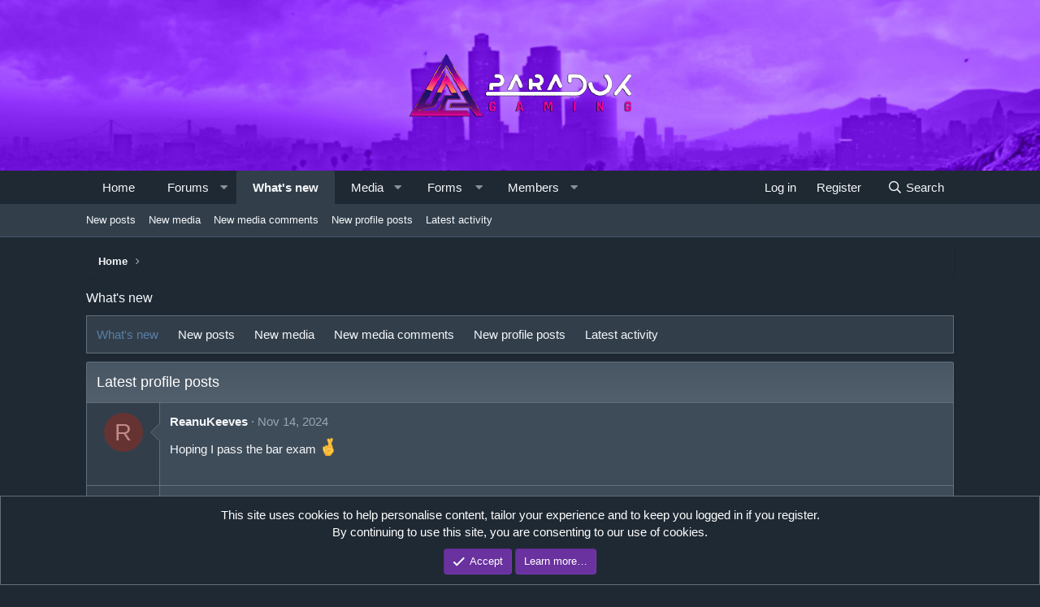

--- FILE ---
content_type: text/html; charset=utf-8
request_url: https://paradoxgaming.co/whats-new/
body_size: 10828
content:
<!DOCTYPE html>
<html id="XF" lang="en-US" dir="LTR"
	data-app="public"
	data-template="whats_new"
	data-container-key=""
	data-content-key=""
	data-logged-in="false"
	data-cookie-prefix="xf_"
	data-csrf="1768875524,b1ddf0d6ca3941ec531af1195bcdf2fc"
	class="XenBase ForumStyleDefault logged-out has-no-js template-whats_new xb-toggle-default"
	>
<head>
	<meta charset="utf-8" />
	<meta http-equiv="X-UA-Compatible" content="IE=Edge" />
	<meta name="viewport" content="width=device-width, initial-scale=1, viewport-fit=cover">

	
	
	

	<title>What's new | Paradox Gaming</title>

	

	
		
	
	
	<meta property="og:site_name" content="Paradox Gaming" />


	
	
		
	
	
	<meta property="og:type" content="website" />


	
	
		
	
	
	
		<meta property="og:title" content="What&#039;s new" />
		<meta property="twitter:title" content="What&#039;s new" />
	


	
	
	
		
	
	
	<meta property="og:url" content="https://paradoxgaming.co/whats-new/" />


	
	

	
		<meta name="theme-color" content="#253342" />
	
	
	

	
	

	


	<link rel="preload" href="/styles/fonts/fa/fa-light-300.woff2?_v=5.15.3" as="font" type="font/woff2" crossorigin="anonymous" />


	<link rel="preload" href="/styles/fonts/fa/fa-solid-900.woff2?_v=5.15.3" as="font" type="font/woff2" crossorigin="anonymous" />


<link rel="preload" href="/styles/fonts/fa/fa-brands-400.woff2?_v=5.15.3" as="font" type="font/woff2" crossorigin="anonymous" />

	<link rel="stylesheet" href="/css.php?css=public%3Anormalize.css%2Cpublic%3Afa.css%2Cpublic%3Acore.less%2Cpublic%3Aapp.less&amp;s=8&amp;l=1&amp;d=1743030898&amp;k=34e48f60d24cdebbdfeb868e27a4efbe00a51ade" />

	<link rel="stylesheet" href="/css.php?css=public%3Amessage.less%2Cpublic%3Anotices.less%2Cpublic%3Aextra.less&amp;s=8&amp;l=1&amp;d=1743030898&amp;k=741c45da050b97233de8572c2b6122ca3be2aeac" />

	
		<script src="/js/xf/preamble.min.js?_v=8fe5239d"></script>
	


	
		<link rel="icon" type="image/png" href="https://paradoxgaming.co/data/assets/logo/LogoOnly3.png" sizes="32x32" />
	
	
	
	
</head>
<body data-template="whats_new">

<div class="p-pageWrapper" id="top">
<div class="p-pageWrapper--helper"></div>

	
<div class="xb-page-wrapper xb-canvas-menuActive">
	
	
		
	<div class="xb-page-wrapper--helper"></div>
	
	
	
<header class="p-header" id="header">
	<div class="p-header-inner">
		<div class="p-header-content">

			<div class="p-header-logo p-header-logo--image">
				<a href="https://www.paradoxgaming.co">
					
										
					<img src="/styles/xenbase/xenforo/site-logo.png"
						alt="Paradox Gaming" class="logo-desktop"
						 />
					
					
				</a>
			</div>

			
			
			
			
			
			
			
		</div>
	</div>
</header>

		

<div class="xb-content-wrapper">
	<div class="navigation-helper">
		
	</div>

	
	




	<div class="p-navSticky p-navSticky--primary" data-xf-init="sticky-header">
		
	<div class="p-nav--wrapper">
	<nav class="p-nav">
		<div class="p-nav-inner">
			<a class="p-nav-menuTrigger" data-xf-click="off-canvas" data-menu=".js-headerOffCanvasMenu" role="button" tabindex="0">
				<i aria-hidden="true"></i>
				<span class="p-nav-menuText">Menu</span>
			</a>

		
			<div class="p-nav-smallLogo">
				<a href="https://www.paradoxgaming.co">
							
					<img src="/styles/xenbase/xenforo/site-logo.png"
						alt="Paradox Gaming" class="logo-desktop"
					 />
					
					
				</a>
			</div>


			<div class="p-nav-scroller hScroller" data-xf-init="h-scroller" data-auto-scroll=".p-navEl.is-selected">
				<div class="hScroller-scroll">
					<ul class="p-nav-list js-offCanvasNavSource">
					
						<li class="navhome">
							
	<div class="p-navEl " >
		

			
	
	<a href="https://www.paradoxgaming.co"
		class="p-navEl-link "
		
		data-xf-key="1"
		data-nav-id="home">Home</a>


			

		
		
	</div>

						</li>
					
						<li class="navforums">
							
	<div class="p-navEl " data-has-children="true">
		

			
	
	<a href="/"
		class="p-navEl-link p-navEl-link--splitMenu "
		
		
		data-nav-id="forums">Forums</a>


			<a data-xf-key="2"
				data-xf-click="menu"
				data-menu-pos-ref="< .p-navEl"
				class="p-navEl-splitTrigger"
				role="button"
				tabindex="0"
				aria-label="Toggle expanded"
				aria-expanded="false"
				aria-haspopup="true"></a>

		
		
			<div class="menu menu--structural" data-menu="menu" aria-hidden="true">
				<div class="menu-content">
					
						
	
	
	<a href="/whats-new/posts/"
		class="menu-linkRow u-indentDepth0 js-offCanvasCopy "
		
		
		data-nav-id="newPosts">New posts</a>

	

					
				</div>
			</div>
		
	</div>

						</li>
					
						<li class="navwhatsNew">
							
	<div class="p-navEl is-selected" data-has-children="true">
		

			
	
	<a href="/whats-new/"
		class="p-navEl-link p-navEl-link--splitMenu "
		
		
		data-nav-id="whatsNew">What's new</a>


			<a data-xf-key="3"
				data-xf-click="menu"
				data-menu-pos-ref="< .p-navEl"
				class="p-navEl-splitTrigger"
				role="button"
				tabindex="0"
				aria-label="Toggle expanded"
				aria-expanded="false"
				aria-haspopup="true"></a>

		
		
			<div class="menu menu--structural" data-menu="menu" aria-hidden="true">
				<div class="menu-content">
					
						
	
	
	<a href="/whats-new/posts/"
		class="menu-linkRow u-indentDepth0 js-offCanvasCopy "
		 rel="nofollow"
		
		data-nav-id="whatsNewPosts">New posts</a>

	

					
						
	
	
	<a href="/whats-new/media/"
		class="menu-linkRow u-indentDepth0 js-offCanvasCopy "
		 rel="nofollow"
		
		data-nav-id="xfmgWhatsNewNewMedia">New media</a>

	

					
						
	
	
	<a href="/whats-new/media-comments/"
		class="menu-linkRow u-indentDepth0 js-offCanvasCopy "
		 rel="nofollow"
		
		data-nav-id="xfmgWhatsNewMediaComments">New media comments</a>

	

					
						
	
	
	<a href="/whats-new/profile-posts/"
		class="menu-linkRow u-indentDepth0 js-offCanvasCopy "
		 rel="nofollow"
		
		data-nav-id="whatsNewProfilePosts">New profile posts</a>

	

					
						
	
	
	<a href="/whats-new/latest-activity"
		class="menu-linkRow u-indentDepth0 js-offCanvasCopy "
		 rel="nofollow"
		
		data-nav-id="latestActivity">Latest activity</a>

	

					
				</div>
			</div>
		
	</div>

						</li>
					
						<li class="navxfmg">
							
	<div class="p-navEl " data-has-children="true">
		

			
	
	<a href="/media/"
		class="p-navEl-link p-navEl-link--splitMenu "
		
		
		data-nav-id="xfmg">Media</a>


			<a data-xf-key="4"
				data-xf-click="menu"
				data-menu-pos-ref="< .p-navEl"
				class="p-navEl-splitTrigger"
				role="button"
				tabindex="0"
				aria-label="Toggle expanded"
				aria-expanded="false"
				aria-haspopup="true"></a>

		
		
			<div class="menu menu--structural" data-menu="menu" aria-hidden="true">
				<div class="menu-content">
					
						
	
	
	<a href="/whats-new/media/"
		class="menu-linkRow u-indentDepth0 js-offCanvasCopy "
		 rel="nofollow"
		
		data-nav-id="xfmgNewMedia">New media</a>

	

					
						
	
	
	<a href="/whats-new/media-comments/"
		class="menu-linkRow u-indentDepth0 js-offCanvasCopy "
		 rel="nofollow"
		
		data-nav-id="xfmgNewComments">New comments</a>

	

					
						
	
	
	<a href="/search/?type=xfmg_media"
		class="menu-linkRow u-indentDepth0 js-offCanvasCopy "
		
		
		data-nav-id="xfmgSearchMedia">Search media</a>

	

					
				</div>
			</div>
		
	</div>

						</li>
					
						<li class="navsnog_forms_nav">
							
	<div class="p-navEl " data-has-children="true">
		<a data-xf-key="5"
			data-xf-click="menu"
			data-menu-pos-ref="< .p-navEl"
			class="p-navEl-linkHolder"
			role="button"
			tabindex="0"
			aria-expanded="false"
			aria-haspopup="true">
			
	
	<span 
		class="p-navEl-link p-navEl-link--menuTrigger "
		
		
		data-nav-id="snog_forms_nav">Forms</span>

		</a>

		
		
			<div class="menu menu--structural" data-menu="menu" aria-hidden="true">
				<div class="menu-content">
					
						
	
	
	<span 
		class="menu-linkRow u-indentDepth0 js-offCanvasCopy "
		
		
		data-nav-id="form_cat_whitelist">Whitelist Job Applications</span>

	
		
			
	
	
	<a href="https://www.paradoxgaming.co/form/leo-application.1/select"
		class="menu-linkRow u-indentDepth1 js-offCanvasCopy "
		
		
		data-nav-id="form_leo">Police Application</a>

	

		
			
	
	
	<a href="https://www.paradoxgaming.co/form/fire-ems-application.2/select"
		class="menu-linkRow u-indentDepth1 js-offCanvasCopy "
		
		
		data-nav-id="form_ems">Fire/EMS Application</a>

	

		
			
	
	
	<a href="https://www.paradoxgaming.co/form/sadot-application.11/select"
		class="menu-linkRow u-indentDepth1 js-offCanvasCopy "
		
		
		data-nav-id="form_bikni">SADOT Application</a>

	

		
			
	
	
	<a href="https://www.paradoxgaming.co/form/lawyer-bar-exam.7/select"
		class="menu-linkRow u-indentDepth1 js-offCanvasCopy "
		
		
		data-nav-id="form_lawyer">Lawyer Bar Exam</a>

	

		
			
	
	
	<a href="https://www.paradoxgaming.co/form/mayor-candidate-application.14/select"
		class="menu-linkRow u-indentDepth1 js-offCanvasCopy "
		
		
		data-nav-id="MayorAplication">Mayor Candidate Application</a>

	

		
			
	
	
	<a href="https://www.paradoxgaming.co/form/judge-application.15/select"
		class="menu-linkRow u-indentDepth1 js-offCanvasCopy "
		
		
		data-nav-id="JudgeApplication">Judge Application</a>

	

		
		
			<hr class="menu-separator" />
		
	

					
						
	
	
	<span 
		class="menu-linkRow u-indentDepth0 js-offCanvasCopy "
		
		
		data-nav-id="form_cat_other">Community Roles</span>

	
		
			
	
	
	<a href="https://www.paradoxgaming.co/form/stream-team-application.20/select"
		class="menu-linkRow u-indentDepth1 js-offCanvasCopy "
		
		
		data-nav-id="form_stream_team">Stream Team Application</a>

	

		
			
	
	
	<a href="https://www.paradoxgaming.co/form/business-application.6/select"
		class="menu-linkRow u-indentDepth1 js-offCanvasCopy "
		
		
		data-nav-id="form_business">Official Business Application</a>

	

		
			
	
	
	<a href="https://www.paradoxgaming.co/form/vip-application.3/select"
		class="menu-linkRow u-indentDepth1 js-offCanvasCopy "
		
		
		data-nav-id="form_vip">VIP Application</a>

	

		
			
	
	
	<a href="https://www.paradoxgaming.co/form/moderator-application.4/select"
		class="menu-linkRow u-indentDepth1 js-offCanvasCopy "
		
		
		data-nav-id="form_moderator">Moderator Application</a>

	

		
			
	
	
	<a href="https://www.paradoxgaming.co/form/developer-application.21/select"
		class="menu-linkRow u-indentDepth1 js-offCanvasCopy "
		
		
		data-nav-id="form_dev">Developer Application</a>

	

		
		
			<hr class="menu-separator" />
		
	

					
						
	
	
	<a href="https://www.paradoxgaming.co/form/ban-appeal.12/select"
		class="menu-linkRow u-indentDepth0 js-offCanvasCopy "
		
		
		data-nav-id="form_ban_appeal">Ban Appeal (3 days+)</a>

	

					
				</div>
			</div>
		
	</div>

						</li>
					
						<li class="navmembers">
							
	<div class="p-navEl " data-has-children="true">
		

			
	
	<a href="/members/"
		class="p-navEl-link p-navEl-link--splitMenu "
		
		
		data-nav-id="members">Members</a>


			<a data-xf-key="6"
				data-xf-click="menu"
				data-menu-pos-ref="< .p-navEl"
				class="p-navEl-splitTrigger"
				role="button"
				tabindex="0"
				aria-label="Toggle expanded"
				aria-expanded="false"
				aria-haspopup="true"></a>

		
		
			<div class="menu menu--structural" data-menu="menu" aria-hidden="true">
				<div class="menu-content">
					
						
	
	
	<a href="/members/list/"
		class="menu-linkRow u-indentDepth0 js-offCanvasCopy "
		
		
		data-nav-id="registeredMembers">Registered members</a>

	

					
						
	
	
	<a href="/online/"
		class="menu-linkRow u-indentDepth0 js-offCanvasCopy "
		
		
		data-nav-id="currentVisitors">Current visitors</a>

	

					
						
	
	
	<a href="/whats-new/profile-posts/"
		class="menu-linkRow u-indentDepth0 js-offCanvasCopy "
		 rel="nofollow"
		
		data-nav-id="newProfilePosts">New profile posts</a>

	

					
						
	
	
	<a href="/search/?type=profile_post"
		class="menu-linkRow u-indentDepth0 js-offCanvasCopy "
		
		
		data-nav-id="searchProfilePosts">Search profile posts</a>

	

					
				</div>
			</div>
		
	</div>

						</li>
					
					</ul>
				</div>
			</div>
			
			
			<div class="p-nav-opposite">
				<div class="p-navgroup p-account p-navgroup--guest">
					
						<a href="/login/" class="p-navgroup-link p-navgroup-link--textual p-navgroup-link--logIn"
							data-xf-click="overlay" data-follow-redirects="on">
							<span class="p-navgroup-linkText">Log in</span>
						</a>
						
							<a href="/register/" class="p-navgroup-link p-navgroup-link--textual p-navgroup-link--register"
								data-xf-click="overlay" data-follow-redirects="on">
								<span class="p-navgroup-linkText">Register</span>
							</a>
						
					
					
					
				</div>

				<div class="p-navgroup p-discovery">
					<a href="/whats-new/"
						class="p-navgroup-link p-navgroup-link--iconic p-navgroup-link--whatsnew"
						aria-label="What&#039;s new"
						title="What&#039;s new">
						<i aria-hidden="true"></i>
						<span class="p-navgroup-linkText">What's new</span>
					</a>
					
					
						<a href="/search/"
							class="p-navgroup-link p-navgroup-link--iconic p-navgroup-link--search"
							data-xf-click="menu"
							data-xf-key="/"
							aria-label="Search"
							aria-expanded="false"
							aria-haspopup="true"
							title="Search">
							<i aria-hidden="true"></i>
							<span class="p-navgroup-linkText">Search</span>
						</a>
						<div class="menu menu--structural menu--wide" data-menu="menu" aria-hidden="true">
							<form action="/search/search" method="post"
								class="menu-content"
								data-xf-init="quick-search">

								<h3 class="menu-header">Search</h3>
								
								<div class="menu-row">
									
										<input type="text" class="input" name="keywords" placeholder="Search…" aria-label="Search" data-menu-autofocus="true" />
									
								</div>

								
								<div class="menu-row">
									<label class="iconic"><input type="checkbox"  name="c[title_only]" value="1" /><i aria-hidden="true"></i><span class="iconic-label">Search titles only</span></label>

								</div>
								
								<div class="menu-row">
									<div class="inputGroup">
										<span class="inputGroup-text" id="ctrl_search_menu_by_member">By:</span>
										<input type="text" class="input" name="c[users]" data-xf-init="auto-complete" placeholder="Member" aria-labelledby="ctrl_search_menu_by_member" />
									</div>
								</div>
								<div class="menu-footer">
									<span class="menu-footer-controls">
										<button type="submit" class="button--primary button button--icon button--icon--search"><span class="button-text">Search</span></button>
										<a href="/search/" class="button"><span class="button-text">Advanced search…</span></a>
									</span>
								</div>

								<input type="hidden" name="_xfToken" value="1768875524,b1ddf0d6ca3941ec531af1195bcdf2fc" />
							</form>
						</div>
					
					
				</div>
			</div>
			

		</div>
	</nav>
	</div>

	</div>
	
	
		<div class="p-sectionLinks">
			<div class="p-sectionLinks-inner hScroller" data-xf-init="h-scroller">
				<div class="hScroller-scroll">
					<ul class="p-sectionLinks-list">
					
						<li>
							
	<div class="p-navEl " >
		

			
	
	<a href="/whats-new/posts/"
		class="p-navEl-link "
		 rel="nofollow"
		data-xf-key="alt+1"
		data-nav-id="whatsNewPosts">New posts</a>


			

		
		
	</div>

						</li>
					
						<li>
							
	<div class="p-navEl " >
		

			
	
	<a href="/whats-new/media/"
		class="p-navEl-link "
		 rel="nofollow"
		data-xf-key="alt+2"
		data-nav-id="xfmgWhatsNewNewMedia">New media</a>


			

		
		
	</div>

						</li>
					
						<li>
							
	<div class="p-navEl " >
		

			
	
	<a href="/whats-new/media-comments/"
		class="p-navEl-link "
		 rel="nofollow"
		data-xf-key="alt+3"
		data-nav-id="xfmgWhatsNewMediaComments">New media comments</a>


			

		
		
	</div>

						</li>
					
						<li>
							
	<div class="p-navEl " >
		

			
	
	<a href="/whats-new/profile-posts/"
		class="p-navEl-link "
		 rel="nofollow"
		data-xf-key="alt+4"
		data-nav-id="whatsNewProfilePosts">New profile posts</a>


			

		
		
	</div>

						</li>
					
						<li>
							
	<div class="p-navEl " >
		

			
	
	<a href="/whats-new/latest-activity"
		class="p-navEl-link "
		 rel="nofollow"
		data-xf-key="alt+5"
		data-nav-id="latestActivity">Latest activity</a>


			

		
		
	</div>

						</li>
					
					</ul>
				</div>
			</div>
		</div>
	



<div class="offCanvasMenu offCanvasMenu--nav js-headerOffCanvasMenu" data-menu="menu" aria-hidden="true" data-ocm-builder="navigation">
	<div class="offCanvasMenu-backdrop" data-menu-close="true"></div>
	<div class="offCanvasMenu-content">
		<div class="offCanvasMenu-header">
			Menu
			<a class="offCanvasMenu-closer" data-menu-close="true" role="button" tabindex="0" aria-label="Close"></a>
		</div>
		
			<div class="p-offCanvasRegisterLink">
				<div class="offCanvasMenu-linkHolder">
					<a href="/login/" class="offCanvasMenu-link" data-xf-click="overlay" data-menu-close="true">
						Log in
					</a>
				</div>
				<hr class="offCanvasMenu-separator" />
				
					<div class="offCanvasMenu-linkHolder">
						<a href="/register/" class="offCanvasMenu-link" data-xf-click="overlay" data-menu-close="true">
							Register
						</a>
					</div>
					<hr class="offCanvasMenu-separator" />
				
			</div>
		
		<div class="js-offCanvasNavTarget"></div>
	</div>
</div>

	
	
	
		
	
	
<div class="p-body">
	<div class="p-body-inner">
		
		
		<!--XF:EXTRA_OUTPUT-->

		

		

		
		
	
		<div class="p-breadcrumbs--parent">
		<ul class="p-breadcrumbs"
			itemscope itemtype="https://schema.org/BreadcrumbList">
		
			

			
			
				
				
	<li itemprop="itemListElement" itemscope itemtype="https://schema.org/ListItem">
		<a href="https://www.paradoxgaming.co" itemprop="item">
			<span itemprop="name">Home</span>
		</a>
		<meta itemprop="position" content="1" />
	</li>

			

			
			

		
		</ul>
		
		</div>
	

		

		
	<noscript class="js-jsWarning"><div class="blockMessage blockMessage--important blockMessage--iconic u-noJsOnly">JavaScript is disabled. For a better experience, please enable JavaScript in your browser before proceeding.</div></noscript>

		
	<div class="blockMessage blockMessage--important blockMessage--iconic js-browserWarning" style="display: none">You are using an out of date browser. It  may not display this or other websites correctly.<br />You should upgrade or use an <a href="https://www.google.com/chrome/" target="_blank" rel="noopener">alternative browser</a>.</div>


		
			<div class="p-body-header">
			
				
					<div class="p-title ">
					
						
							
								<h1 class="p-title-value">What's new</h1>
							
						
										
					
					</div>
				

				
			
			</div>
		

		<div class="p-body-main   xb-sidebar-default">
			
			
			
			
			<div class="p-body-content">
				
				
								
				
				<div class="p-body-pageContent">


	<div class="tabs tabs--standalone">
		<div class="hScroller" data-xf-init="h-scroller">
			<span class="hScroller-scroll">
				
	<a class="tabs-tab is-active" href="/whats-new/">What's new</a>
	
	<a class="tabs-tab " href="/whats-new/posts/" rel="nofollow">New posts</a>
	
	<a class="tabs-tab " href="/whats-new/media/" rel="nofollow">New media</a>
	<a class="tabs-tab " href="/whats-new/media-comments/" rel="nofollow">New media comments</a>


	
		<a class="tabs-tab " href="/whats-new/profile-posts/" rel="nofollow">New profile posts</a>
	
	
	
		

		<a class="tabs-tab " href="/whats-new/latest-activity" rel="nofollow">Latest activity</a>
	
	

			</span>
		</div>
	</div>








	
	


	<div class="block" data-widget-id="5" data-widget-key="whats_new_new_profile_posts" data-widget-definition="new_profile_posts"
		data-xf-init="lightbox">
		<div class="block-container">
			
				<h3 class="block-header">
					<a href="/whats-new/profile-posts/?skip=1" rel="nofollow">Latest profile posts</a>
				</h3>
			
			<div class="block-body js-replyNewMessageContainer">
				
				
					
						

	
	

	<article class="message message--simple  js-inlineModContainer"
		data-author="ReanuKeeves"
		data-content="profile-post-121"
		id="js-profilePost-121">

		<span class="u-anchorTarget" id="profile-post-121"></span>
		<div class="message-inner">
			<div class="message-cell message-cell--user">
				
	<header itemscope itemtype="https://schema.org/Person" class="message-user">
		<meta itemprop="name" content="ReanuKeeves">
		<div class="message-avatar">
			<div class="message-avatar-wrapper">
				<a href="/members/reanukeeves.11802/" class="avatar avatar--s avatar--default avatar--default--dynamic" data-user-id="11802" data-xf-init="member-tooltip" style="background-color: #663333; color: #c38888">
			<span class="avatar-u11802-s" role="img" aria-label="ReanuKeeves">R</span> 
		</a>
			</div>
		</div>
		<span class="message-userArrow"></span>
	</header>

			</div>
			<div class="message-cell message-cell--main">
				<div class="message-main js-quickEditTarget">
					<div class="message-content js-messageContent">
						<header class="message-attribution message-attribution--plain">
							<ul class="listInline listInline--bullet">
								<li class="message-attribution-user">
									<a href="/members/reanukeeves.11802/" class="avatar avatar--xxs avatar--default avatar--default--dynamic" data-user-id="11802" data-xf-init="member-tooltip" style="background-color: #663333; color: #c38888">
			<span class="avatar-u11802-s" role="img" aria-label="ReanuKeeves">R</span> 
		</a>
									<h4 class="attribution">
	
		<a href="/members/reanukeeves.11802/" class="username " dir="auto" data-user-id="11802" data-xf-init="member-tooltip">ReanuKeeves</a>
	
</h4>
								</li>
								<li><a href="/profile-posts/121/" class="u-concealed" rel="nofollow"><time  class="u-dt" dir="auto" datetime="2024-11-14T15:44:20-0500" data-time="1731617060" data-date-string="Nov 14, 2024" data-time-string="3:44 PM" title="Nov 14, 2024 at 3:44 PM">Nov 14, 2024</time></a></li>
							</ul>
						</header>

						
						
						

						<div class="lbContainer js-lbContainer"
							data-lb-id="profile-post-121"
							data-lb-caption-desc="ReanuKeeves &middot; Nov 14, 2024 at 3:44 PM">
							<article class="message-body">
								<div class="bbWrapper">Hoping I pass the bar exam <img class="smilie smilie--emoji" loading="lazy" alt="🤞" title="Crossed fingers    :fingers_crossed:" src="https://cdn.jsdelivr.net/joypixels/assets/6.6/png/unicode/64/1f91e.png" data-shortname=":fingers_crossed:" /></div>
							</article>

							
						</div>
					</div>

					<footer class="message-footer">
						<div class="message-actionBar actionBar">
							

							

						</div>

						<section class="message-responses js-messageResponses">
							<div class="message-responseRow message-responseRow--reactions js-reactionsList "></div>

							
								<div class="js-replyNewMessageContainer"></div>
							

							
						</section>
					</footer>
				</div>
			</div>
		</div>
	</article>

					
				
					
						

	
	

	<article class="message message--simple  js-inlineModContainer"
		data-author="Valentina Jimenez"
		data-content="profile-post-120"
		id="js-profilePost-120">

		<span class="u-anchorTarget" id="profile-post-120"></span>
		<div class="message-inner">
			<div class="message-cell message-cell--user">
				
	<header itemscope itemtype="https://schema.org/Person" class="message-user">
		<meta itemprop="name" content="Valentina Jimenez">
		<div class="message-avatar">
			<div class="message-avatar-wrapper">
				<a href="/members/valentina-jimenez.184/" class="avatar avatar--s" data-user-id="184" data-xf-init="member-tooltip">
			<img src="/data/avatars/s/0/184.jpg?1706094950" srcset="/data/avatars/m/0/184.jpg?1706094950 2x" alt="Valentina Jimenez" class="avatar-u184-s" width="48" height="48" loading="lazy" itemprop="image" /> 
		</a>
			</div>
		</div>
		<span class="message-userArrow"></span>
	</header>

			</div>
			<div class="message-cell message-cell--main">
				<div class="message-main js-quickEditTarget">
					<div class="message-content js-messageContent">
						<header class="message-attribution message-attribution--plain">
							<ul class="listInline listInline--bullet">
								<li class="message-attribution-user">
									<a href="/members/valentina-jimenez.184/" class="avatar avatar--xxs" data-user-id="184" data-xf-init="member-tooltip">
			<img src="/data/avatars/s/0/184.jpg?1706094950"  alt="Valentina Jimenez" class="avatar-u184-s" width="48" height="48" loading="lazy" /> 
		</a>
									<h4 class="attribution">
	
		<a href="/members/valentina-jimenez.184/" class="username " dir="auto" data-user-id="184" data-xf-init="member-tooltip">Valentina Jimenez</a>
	
</h4>
								</li>
								<li><a href="/profile-posts/120/" class="u-concealed" rel="nofollow"><time  class="u-dt" dir="auto" datetime="2024-02-27T04:09:21-0500" data-time="1709024961" data-date-string="Feb 27, 2024" data-time-string="4:09 AM" title="Feb 27, 2024 at 4:09 AM">Feb 27, 2024</time></a></li>
							</ul>
						</header>

						
						
						

						<div class="lbContainer js-lbContainer"
							data-lb-id="profile-post-120"
							data-lb-caption-desc="Valentina Jimenez &middot; Feb 27, 2024 at 4:09 AM">
							<article class="message-body">
								<div class="bbWrapper">darkness</div>
							</article>

							
						</div>
					</div>

					<footer class="message-footer">
						<div class="message-actionBar actionBar">
							

							

						</div>

						<section class="message-responses js-messageResponses">
							<div class="message-responseRow message-responseRow--reactions js-reactionsList "></div>

							
								<div class="js-replyNewMessageContainer"></div>
							

							
						</section>
					</footer>
				</div>
			</div>
		</div>
	</article>

					
				
					
						

	
	

	<article class="message message--simple  js-inlineModContainer"
		data-author="Tomrowe30"
		data-content="profile-post-118"
		id="js-profilePost-118">

		<span class="u-anchorTarget" id="profile-post-118"></span>
		<div class="message-inner">
			<div class="message-cell message-cell--user">
				
	<header itemscope itemtype="https://schema.org/Person" class="message-user">
		<meta itemprop="name" content="Tomrowe30">
		<div class="message-avatar">
			<div class="message-avatar-wrapper">
				<a href="/members/tomrowe30.7664/" class="avatar avatar--s avatar--default avatar--default--dynamic" data-user-id="7664" data-xf-init="member-tooltip" style="background-color: #6633cc; color: #d1c2f0">
			<span class="avatar-u7664-s" role="img" aria-label="Tomrowe30">T</span> 
		</a>
			</div>
		</div>
		<span class="message-userArrow"></span>
	</header>

			</div>
			<div class="message-cell message-cell--main">
				<div class="message-main js-quickEditTarget">
					<div class="message-content js-messageContent">
						<header class="message-attribution message-attribution--plain">
							<ul class="listInline listInline--bullet">
								<li class="message-attribution-user">
									<a href="/members/tomrowe30.7664/" class="avatar avatar--xxs avatar--default avatar--default--dynamic" data-user-id="7664" data-xf-init="member-tooltip" style="background-color: #6633cc; color: #d1c2f0">
			<span class="avatar-u7664-s" role="img" aria-label="Tomrowe30">T</span> 
		</a>
									<h4 class="attribution">
	
		<a href="/members/tomrowe30.7664/" class="username " dir="auto" data-user-id="7664" data-xf-init="member-tooltip">Tomrowe30</a>
	
</h4>
								</li>
								<li><a href="/profile-posts/118/" class="u-concealed" rel="nofollow"><time  class="u-dt" dir="auto" datetime="2023-10-13T13:02:58-0400" data-time="1697216578" data-date-string="Oct 13, 2023" data-time-string="1:02 PM" title="Oct 13, 2023 at 1:02 PM">Oct 13, 2023</time></a></li>
							</ul>
						</header>

						
						
						

						<div class="lbContainer js-lbContainer"
							data-lb-id="profile-post-118"
							data-lb-caption-desc="Tomrowe30 &middot; Oct 13, 2023 at 1:02 PM">
							<article class="message-body">
								<div class="bbWrapper">Online</div>
							</article>

							
						</div>
					</div>

					<footer class="message-footer">
						<div class="message-actionBar actionBar">
							

							

						</div>

						<section class="message-responses js-messageResponses">
							<div class="message-responseRow message-responseRow--reactions js-reactionsList "></div>

							
								<div class="js-replyNewMessageContainer"></div>
							

							
						</section>
					</footer>
				</div>
			</div>
		</div>
	</article>

					
				
					
						

	
	

	<article class="message message--simple  js-inlineModContainer"
		data-author="SaraOliv"
		data-content="profile-post-117"
		id="js-profilePost-117">

		<span class="u-anchorTarget" id="profile-post-117"></span>
		<div class="message-inner">
			<div class="message-cell message-cell--user">
				
	<header itemscope itemtype="https://schema.org/Person" class="message-user">
		<meta itemprop="name" content="SaraOliv">
		<div class="message-avatar">
			<div class="message-avatar-wrapper">
				<a href="/members/saraoliv.726/" class="avatar avatar--s" data-user-id="726" data-xf-init="member-tooltip">
			<img src="/data/avatars/s/0/726.jpg?1682418123" srcset="/data/avatars/m/0/726.jpg?1682418123 2x" alt="SaraOliv" class="avatar-u726-s" width="48" height="48" loading="lazy" itemprop="image" /> 
		</a>
			</div>
		</div>
		<span class="message-userArrow"></span>
	</header>

			</div>
			<div class="message-cell message-cell--main">
				<div class="message-main js-quickEditTarget">
					<div class="message-content js-messageContent">
						<header class="message-attribution message-attribution--plain">
							<ul class="listInline listInline--bullet">
								<li class="message-attribution-user">
									<a href="/members/saraoliv.726/" class="avatar avatar--xxs" data-user-id="726" data-xf-init="member-tooltip">
			<img src="/data/avatars/s/0/726.jpg?1682418123"  alt="SaraOliv" class="avatar-u726-s" width="48" height="48" loading="lazy" /> 
		</a>
									<h4 class="attribution">
	
		<a href="/members/saraoliv.726/" class="username " dir="auto" data-user-id="726" data-xf-init="member-tooltip">SaraOliv</a>
	
</h4>
								</li>
								<li><a href="/profile-posts/117/" class="u-concealed" rel="nofollow"><time  class="u-dt" dir="auto" datetime="2023-09-18T15:21:09-0400" data-time="1695064869" data-date-string="Sep 18, 2023" data-time-string="3:21 PM" title="Sep 18, 2023 at 3:21 PM">Sep 18, 2023</time></a></li>
							</ul>
						</header>

						
						
						

						<div class="lbContainer js-lbContainer"
							data-lb-id="profile-post-117"
							data-lb-caption-desc="SaraOliv &middot; Sep 18, 2023 at 3:21 PM">
							<article class="message-body">
								<div class="bbWrapper">What’s the secret to having a smoking hot body as a senior?<br />
Cremation.</div>
							</article>

							
						</div>
					</div>

					<footer class="message-footer">
						<div class="message-actionBar actionBar">
							

							

						</div>

						<section class="message-responses js-messageResponses">
							<div class="message-responseRow message-responseRow--reactions js-reactionsList "></div>

							
								<div class="js-replyNewMessageContainer"></div>
							

							
						</section>
					</footer>
				</div>
			</div>
		</div>
	</article>

					
				
					
						

	
	

	<article class="message message--simple  js-inlineModContainer"
		data-author="DONKEY"
		data-content="profile-post-116"
		id="js-profilePost-116">

		<span class="u-anchorTarget" id="profile-post-116"></span>
		<div class="message-inner">
			<div class="message-cell message-cell--user">
				
	<header itemscope itemtype="https://schema.org/Person" class="message-user">
		<meta itemprop="name" content="DONKEY">
		<div class="message-avatar">
			<div class="message-avatar-wrapper">
				<a href="/members/donkey.7584/" class="avatar avatar--s avatar--default avatar--default--dynamic" data-user-id="7584" data-xf-init="member-tooltip" style="background-color: #b8d65c; color: #53661a">
			<span class="avatar-u7584-s" role="img" aria-label="DONKEY">D</span> 
		</a>
			</div>
		</div>
		<span class="message-userArrow"></span>
	</header>

			</div>
			<div class="message-cell message-cell--main">
				<div class="message-main js-quickEditTarget">
					<div class="message-content js-messageContent">
						<header class="message-attribution message-attribution--plain">
							<ul class="listInline listInline--bullet">
								<li class="message-attribution-user">
									<a href="/members/donkey.7584/" class="avatar avatar--xxs avatar--default avatar--default--dynamic" data-user-id="7584" data-xf-init="member-tooltip" style="background-color: #b8d65c; color: #53661a">
			<span class="avatar-u7584-s" role="img" aria-label="DONKEY">D</span> 
		</a>
									<h4 class="attribution">
	
		<a href="/members/donkey.7584/" class="username " dir="auto" data-user-id="7584" data-xf-init="member-tooltip">DONKEY</a>
	
</h4>
								</li>
								<li><a href="/profile-posts/116/" class="u-concealed" rel="nofollow"><time  class="u-dt" dir="auto" datetime="2023-09-13T00:21:11-0400" data-time="1694578871" data-date-string="Sep 13, 2023" data-time-string="12:21 AM" title="Sep 13, 2023 at 12:21 AM">Sep 13, 2023</time></a></li>
							</ul>
						</header>

						
						
						

						<div class="lbContainer js-lbContainer"
							data-lb-id="profile-post-116"
							data-lb-caption-desc="DONKEY &middot; Sep 13, 2023 at 12:21 AM">
							<article class="message-body">
								<div class="bbWrapper">carrying</div>
							</article>

							
						</div>
					</div>

					<footer class="message-footer">
						<div class="message-actionBar actionBar">
							

							

						</div>

						<section class="message-responses js-messageResponses">
							<div class="message-responseRow message-responseRow--reactions js-reactionsList "></div>

							
								<div class="js-replyNewMessageContainer"></div>
							

							
						</section>
					</footer>
				</div>
			</div>
		</div>
	</article>

					
				
			</div>
			
				<div class="block-footer">
					<span class="block-footer-controls">
						<a href="/whats-new/profile-posts/?skip=1" class="button" rel="nofollow"><span class="button-text">View more…</span></a>
					</span>
				</div>
			
		</div>
	</div>



</div>
				
			</div>

			
			
		</div>

		
		
	
		<div class="p-breadcrumbs--parent p-breadcrumbs--bottom">
		<ul class="p-breadcrumbs"
			itemscope itemtype="https://schema.org/BreadcrumbList">
		
			

			
			
				
				
	<li itemprop="itemListElement" itemscope itemtype="https://schema.org/ListItem">
		<a href="https://www.paradoxgaming.co" itemprop="item">
			<span itemprop="name">Home</span>
		</a>
		<meta itemprop="position" content="1" />
	</li>

			

			
			

		
		</ul>
		
		</div>
	

						
				
	
				
	</div>
</div>

</div> <!-- closing xb-content-wrapper -->
	
<footer class="p-footer" id="footer">
	<div class="p-footer--container footer-stretched">
		
	
	
		

		
			<div class="p-footer-copyright">
				<div class="p-footer-inner">
					<div class="p-footer-copyright--flex">
					<div class="copyright-left">
						
							<a href="https://xenforo.com" class="u-concealed" dir="ltr" target="_blank" rel="sponsored noopener">Community platform by XenForo<sup>&reg;</sup> <span class="copyright">&copy; 2010-2022 XenForo Ltd.</span></a>
<div>
			Some of the add-ons on this site are powered by  <a class="u-concealed" rel="nofollow noopener" href="https://www.xen-concept.com/products" target="_blank">XenConcept&#8482;</a>
			&copy;2017-2026 <a class="u-concealed" rel="nofollow noopener" href="https://www.xen-concept.com" target="_blank">XenConcept Ltd. (<a class="u-concealed" rel="nofollow noopener" href="https://www.xen-concept.com/products/?products=13" target="_blank">Details</a>)</a>
		</div> 
							PARADOX GAMING IS NOT APPROVED, SPONSORED, OR ENDORSED BY ROCKSTAR
GAMES. | <a href="https://xentr.net/" class="u-concealed" dir="ltr" target="_blank">Xenforo Theme<span class="copyright"> &copy; by ©XenTR</span></a>
						
					</div>
					
					
					</div>
					
					
					
				</div>
			</div>
		
		
	</div>
</footer>

</div> <!-- closing p-pageWrapper -->


	
		
</div> <!-- closing xb-pageWrapper -->
	
<div class="u-bottomFixer js-bottomFixTarget">
	
	
		
	
		
		
		

		<ul class="notices notices--bottom_fixer  js-notices"
			data-xf-init="notices"
			data-type="bottom_fixer"
			data-scroll-interval="6">

			
				
	<li class="notice js-notice notice--primary notice--cookie"
		data-notice-id="-1"
		data-delay-duration="0"
		data-display-duration="0"
		data-auto-dismiss="0"
		data-visibility="">

		
		<div class="notice-content">
			
			<div class="u-alignCenter">
	This site uses cookies to help personalise content, tailor your experience and to keep you logged in if you register.<br />
By continuing to use this site, you are consenting to our use of cookies.
</div>

<div class="u-inputSpacer u-alignCenter">
	<a href="/account/dismiss-notice" class="js-noticeDismiss button--notice button button--icon button--icon--confirm"><span class="button-text">Accept</span></a>
	<a href="/help/cookies" class="button--notice button"><span class="button-text">Learn more…</span></a>
</div>
		</div>
	</li>

			
		</ul>
	

	
</div>


	<div class="u-scrollButtons js-scrollButtons" data-trigger-type="up">
		<a href="#top" class="button--scroll button" data-xf-click="scroll-to"><span class="button-text"><i class="fa--xf fal fa-arrow-up" aria-hidden="true"></i><span class="u-srOnly">Top</span></span></a>
		
	</div>



	<script src="https://code.jquery.com/jquery-3.5.1.min.js"></script><script>window.jQuery || document.write('<script src="/js/vendor/jquery/jquery-3.5.1.min.js?_v=8fe5239d"><\/script>')</script>
	<script src="/js/vendor/vendor-compiled.js?_v=8fe5239d"></script>
	<script src="/js/xf/core-compiled.js?_v=8fe5239d"></script>
	<script src="/js/xf/comment.min.js?_v=8fe5239d"></script>
<script src="/js/xf/notice.min.js?_v=8fe5239d"></script>

	<script>
		jQuery.extend(true, XF.config, {
			// 
			userId: 0,
			enablePush: false,
			pushAppServerKey: '',
			url: {
				fullBase: 'https://paradoxgaming.co/',
				basePath: '/',
				css: '/css.php?css=__SENTINEL__&s=8&l=1&d=1743030898',
				keepAlive: '/login/keep-alive'
			},
			cookie: {
				path: '/',
				domain: '',
				prefix: 'xf_',
				secure: true
			},
			cacheKey: 'faa8a1037d1a8eb16a13385fa88381de',
			csrf: '1768875524,b1ddf0d6ca3941ec531af1195bcdf2fc',
			js: {"\/js\/xf\/comment.min.js?_v=8fe5239d":true,"\/js\/xf\/notice.min.js?_v=8fe5239d":true},
			css: {"public:message.less":true,"public:notices.less":true,"public:extra.less":true},
			time: {
				now: 1768875524,
				today: 1768798800,
				todayDow: 1,
				tomorrow: 1768885200,
				yesterday: 1768712400,
				week: 1768280400
			},
			borderSizeFeature: '3px',
			fontAwesomeWeight: 'l',
			enableRtnProtect: true,
			
			enableFormSubmitSticky: true,
			uploadMaxFilesize: 2097152,
			allowedVideoExtensions: ["m4v","mov","mp4","mp4v","mpeg","mpg","ogv","webm"],
			allowedAudioExtensions: ["mp3","opus","ogg","wav"],
			shortcodeToEmoji: true,
			visitorCounts: {
				conversations_unread: '0',
				alerts_unviewed: '0',
				total_unread: '0',
				title_count: true,
				icon_indicator: true
			},
			jsState: {},
			publicMetadataLogoUrl: '',
			publicPushBadgeUrl: 'https://paradoxgaming.co/styles/default/xenforo/bell.png'
		});

		jQuery.extend(XF.phrases, {
			// 
			date_x_at_time_y: "{date} at {time}",
			day_x_at_time_y:  "{day} at {time}",
			yesterday_at_x:   "Yesterday at {time}",
			x_minutes_ago:    "{minutes} minutes ago",
			one_minute_ago:   "1 minute ago",
			a_moment_ago:     "A moment ago",
			today_at_x:       "Today at {time}",
			in_a_moment:      "In a moment",
			in_a_minute:      "In a minute",
			in_x_minutes:     "In {minutes} minutes",
			later_today_at_x: "Later today at {time}",
			tomorrow_at_x:    "Tomorrow at {time}",

			day0: "Sunday",
			day1: "Monday",
			day2: "Tuesday",
			day3: "Wednesday",
			day4: "Thursday",
			day5: "Friday",
			day6: "Saturday",

			dayShort0: "Sun",
			dayShort1: "Mon",
			dayShort2: "Tue",
			dayShort3: "Wed",
			dayShort4: "Thu",
			dayShort5: "Fri",
			dayShort6: "Sat",

			month0: "January",
			month1: "February",
			month2: "March",
			month3: "April",
			month4: "May",
			month5: "June",
			month6: "July",
			month7: "August",
			month8: "September",
			month9: "October",
			month10: "November",
			month11: "December",

			active_user_changed_reload_page: "The active user has changed. Reload the page for the latest version.",
			server_did_not_respond_in_time_try_again: "The server did not respond in time. Please try again.",
			oops_we_ran_into_some_problems: "Oops! We ran into some problems.",
			oops_we_ran_into_some_problems_more_details_console: "Oops! We ran into some problems. Please try again later. More error details may be in the browser console.",
			file_too_large_to_upload: "The file is too large to be uploaded.",
			uploaded_file_is_too_large_for_server_to_process: "The uploaded file is too large for the server to process.",
			files_being_uploaded_are_you_sure: "Files are still being uploaded. Are you sure you want to submit this form?",
			attach: "Attach files",
			rich_text_box: "Rich text box",
			close: "Close",
			link_copied_to_clipboard: "Link copied to clipboard.",
			text_copied_to_clipboard: "Text copied to clipboard.",
			loading: "Loading…",
			you_have_exceeded_maximum_number_of_selectable_items: "You have exceeded the maximum number of selectable items.",

			processing: "Processing",
			'processing...': "Processing…",

			showing_x_of_y_items: "Showing {count} of {total} items",
			showing_all_items: "Showing all items",
			no_items_to_display: "No items to display",

			number_button_up: "Increase",
			number_button_down: "Decrease",

			push_enable_notification_title: "Push notifications enabled successfully at Paradox Gaming",
			push_enable_notification_body: "Thank you for enabling push notifications!"
		,
			"svStandardLib_time.day": "{count} day",
			"svStandardLib_time.days": "{count} days",
			"svStandardLib_time.hour": "{count} hour",
			"svStandardLib_time.hours": "{count} hours",
			"svStandardLib_time.minute": "{count} minutes",
			"svStandardLib_time.minutes": "{count} minutes",
			"svStandardLib_time.month": "{count} month",
			"svStandardLib_time.months": "{count} months",
			"svStandardLib_time.second": "{count} second",
			"svStandardLib_time.seconds": "{count} seconds",
			"svStandardLib_time.week": "time.week",
			"svStandardLib_time.weeks": "{count} weeks",
			"svStandardLib_time.year": "{count} year",
			"svStandardLib_time.years": "{count} years"

		});
	</script>

	<form style="display:none" hidden="hidden">
		<input type="text" name="_xfClientLoadTime" value="" id="_xfClientLoadTime" title="_xfClientLoadTime" tabindex="-1" />
	</form>

	










	<script type="text/template" id="xfReactTooltipTemplate">
		<div class="tooltip-content-inner">
			<div class="reactTooltip">
				
					<a href="#" class="reaction reaction--1" data-reaction-id="1"><i aria-hidden="true"></i><img src="[data-uri]" class="reaction-sprite js-reaction" alt="Like" title="Like" data-xf-init="tooltip" data-extra-class="tooltip--basic tooltip--noninteractive" /></a>
				
					<a href="#" class="reaction reaction--2" data-reaction-id="2"><i aria-hidden="true"></i><img src="[data-uri]" class="reaction-sprite js-reaction" alt="Love" title="Love" data-xf-init="tooltip" data-extra-class="tooltip--basic tooltip--noninteractive" /></a>
				
					<a href="#" class="reaction reaction--3" data-reaction-id="3"><i aria-hidden="true"></i><img src="[data-uri]" class="reaction-sprite js-reaction" alt="Haha" title="Haha" data-xf-init="tooltip" data-extra-class="tooltip--basic tooltip--noninteractive" /></a>
				
					<a href="#" class="reaction reaction--4" data-reaction-id="4"><i aria-hidden="true"></i><img src="[data-uri]" class="reaction-sprite js-reaction" alt="Wow" title="Wow" data-xf-init="tooltip" data-extra-class="tooltip--basic tooltip--noninteractive" /></a>
				
					<a href="#" class="reaction reaction--5" data-reaction-id="5"><i aria-hidden="true"></i><img src="[data-uri]" class="reaction-sprite js-reaction" alt="Sad" title="Sad" data-xf-init="tooltip" data-extra-class="tooltip--basic tooltip--noninteractive" /></a>
				
					<a href="#" class="reaction reaction--6" data-reaction-id="6"><i aria-hidden="true"></i><img src="[data-uri]" class="reaction-sprite js-reaction" alt="Angry" title="Angry" data-xf-init="tooltip" data-extra-class="tooltip--basic tooltip--noninteractive" /></a>
				
			</div>
		</div>
	</script>





<!-- XenBase Version: 2.1.2 -->
<!-- Style Version: 2.1.2 -->
	
</body>
</html>





















	
